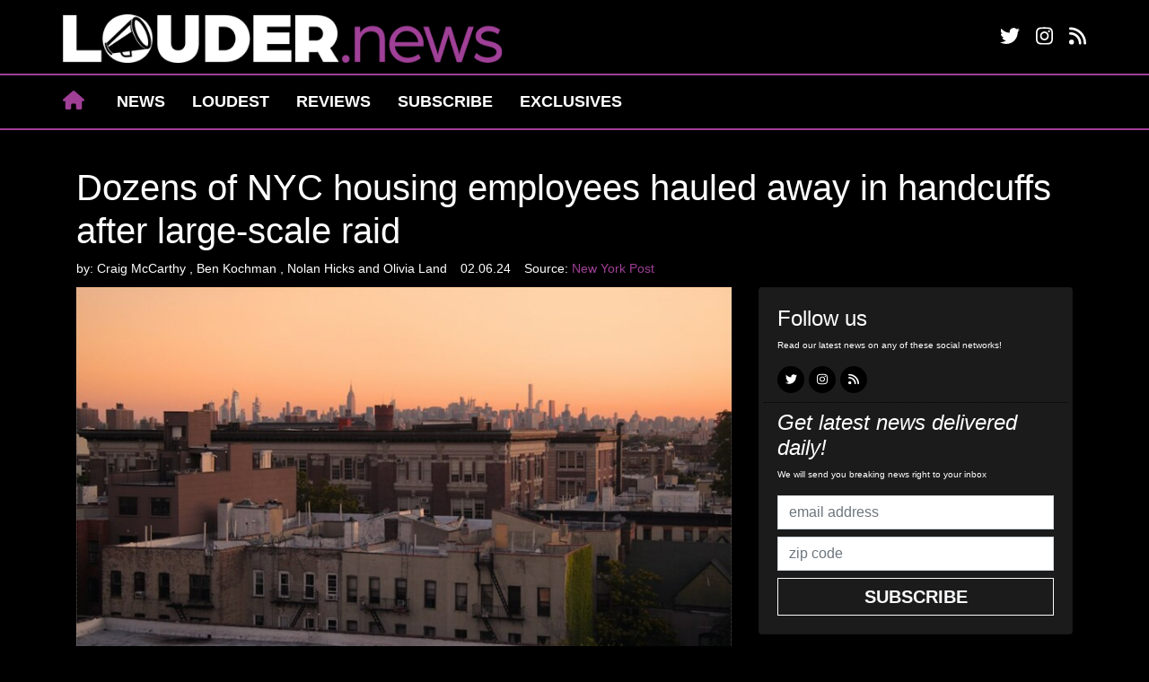

--- FILE ---
content_type: text/html; charset=utf-8
request_url: https://louder.news/articles/dozens-of-nyc-housing-employees-hauled-away-in-handcuffs-after-large-scale-raid
body_size: 8528
content:
<!doctype html>
<html lang="en">
  <head>
    	<!-- Google Tag Manager -->
<script>(function(w,d,s,l,i){w[l]=w[l]||[];w[l].push({'gtm.start':
new Date().getTime(),event:'gtm.js'});var f=d.getElementsByTagName(s)[0],
j=d.createElement(s),dl=l!='dataLayer'?'&l='+l:'';j.async=true;j.src=
'https://www.googletagmanager.com/gtm.js?id='+i+dl;f.parentNode.insertBefore(j,f);
})(window,document,'script','dataLayer','GTM-P36RZHWW');</script>
<!-- End Google Tag Manager -->
	<script type="application/ld+json">
   {
        "@context": "http://schema.org",
        "@type": "NewsArticle",
        "headline": "Dozens of NYC housing employees hauled away in handcuffs after large-scale raid",
        "datePublished": "2024-02-06T15:31-0500",
        "dateModified": "2024-02-06T15:31-0500",
        "author": "louder.news",
        "mainEntityOfPage": {
         "@type": "WebPage",
         "@id": "louder.news"
      },
        "publisher": {
    		"@type": "Organization",
    		"name": "louder.news",
            "logo": {
      			"@type": "ImageObject",
      			"url": "https://mr.cdn.ignitecdn.com/client_assets/louder_news/media/picture/63c9/6605/ac2e/190d/543e/9959/original_header_logo_loudernews.png?1674143237"
        	}
  		},
        "image": {
    		"@type": "ImageObject",
    		"url": "https://mr.cdn.ignitecdn.com/client_assets/louder_news/media/picture/65c2/6630/0f42/fd0b/4240/30eb/article_NYC_housing.jpeg?1707238960",
        
        
        
        	"width": 800,
        	"height": 450
             
        
            },
        "mainEntityOfPage": "More than 50 employees were expected to be arrested in connection to the probe."
      }
</script>

<meta charset="utf-8">
<meta name="viewport" content="width=device-width, initial-scale=1, shrink-to-fit=no">
<title>Dozens of NYC housing employees hauled away in handcuffs after large-scale raid | louder.news | louder.news</title>

<link rel="canonical" href="https://louder.news/articles/dozens-of-nyc-housing-employees-hauled-away-in-handcuffs-after-large-scale-raid" />
<meta name="Title" content="louder.news">

<meta name="author" content="StructureCMS">
<meta name="robots" content="all"/>
<meta name="revisit-after" content="14 days" />
<meta name="googlebot" content="index,follow" />

<meta name="title" content="Dozens of NYC housing employees hauled away in handcuffs after large-scale raid" />



    
   
  

  
  <meta property="og:author" content="Craig McCarthy , Ben Kochman , Nolan Hicks and Olivia Land"/>


  <meta property="og:type" content="article"/>
  <meta property="og:title" content="Dozens of NYC housing employees hauled away in handcuffs after large-scale raid"/>
  <meta property="og:site_name" content="louder.news"/>
  <meta property="og:url" content="https://louder.news/articles/dozens-of-nyc-housing-employees-hauled-away-in-handcuffs-after-large-scale-raid"/>


  
    <meta property="og:image:width" content="800" />
    <meta property="og:image:height" content="450" />
  




  

  
    <meta property="og:image" content="https://mr.cdn.ignitecdn.com/client_assets/louder_news/media/picture/65c2/6630/0f42/fd0b/4240/30eb/article_NYC_housing.jpeg?1707238960">
    <meta property="og:image:url" content="https://mr.cdn.ignitecdn.com/client_assets/louder_news/media/picture/65c2/6630/0f42/fd0b/4240/30eb/article_NYC_housing.jpeg?1707238960" />
     <meta property="og:image:secure_url" content="https://mr.cdn.ignitecdn.com/client_assets/louder_news/media/picture/65c2/6630/0f42/fd0b/4240/30eb/article_NYC_housing.jpeg?1707238960" />
    <meta name="twitter:image:src" content="https://mr.cdn.ignitecdn.com/client_assets/louder_news/media/picture/65c2/6630/0f42/fd0b/4240/30eb/article_NYC_housing.jpeg?1707238960">
  







  
    <meta property="og:description" content="More than 50 employees were expected to be arrested in connection to the probe...." />
     <meta name="twitter:description" content="More than 50 employees were expected to be arrested in connection to the probe...." />
      <meta name="description" content="More than 50 employees were expected to be arrested in connection to the probe."/>
   
  




  <meta name="keywords" content="" />


<meta name="author" content="louder.news" /> 


<meta name="twitter:card" content="summary_large_image" />
<meta name="twitter:site" content="" />
<meta name="twitter:title" content="louder.news" />
<meta name="twitter:domain" content="louder.news" />

<link rel="apple-touch-icon" sizes="180x180" href="https://mr.cdn.ignitecdn.com/client_assets/louder_news/media/themes/img/apple-touch-icon.png">
<link rel="icon" type="image/png" sizes="32x32" href="https://mr.cdn.ignitecdn.com/client_assets/louder_news/media/themes/img/favicon-32x32.png">
<link rel="icon" type="image/png" sizes="16x16" href="https://mr.cdn.ignitecdn.com/client_assets/louder_news/media/themes/img/favicon-16x16.png">
<link rel="manifest" href="https://mr.cdn.ignitecdn.com/client_assets/louder_news/media/themes/img/site.webmanifest">
<link rel="mask-icon" href="https://mr.cdn.ignitecdn.com/client_assets/louder_news/media/themes/img/safari-pinned-tab.svg" color="#5bbad5">
<link rel="shortcut icon" href="https://mr.cdn.ignitecdn.com/client_assets/louder_news/media/themes/img/favicon.ico">
<meta name="msapplication-TileColor" content="#ffffff">
<meta name="msapplication-config" content="https://mr.cdn.ignitecdn.com/client_assets/louder_news/media/themes/img/browserconfig.xml">
<meta name="theme-color" content="#ffffff">

    <!-- CSS only -->
<link rel="stylesheet" href="https://cdn.jsdelivr.net/npm/bootstrap@4.6.0/dist/css/bootstrap.min.css" integrity="sha384-B0vP5xmATw1+K9KRQjQERJvTumQW0nPEzvF6L/Z6nronJ3oUOFUFpCjEUQouq2+l" crossorigin="anonymous">

<!-- JS, Popper.js, and jQuery -->
<script src="https://code.jquery.com/jquery-3.5.1.min.js"></script>
<script src="https://cdn.jsdelivr.net/npm/popper.js@1.16.1/dist/umd/popper.min.js" integrity="sha384-9/reFTGAW83EW2RDu2S0VKaIzap3H66lZH81PoYlFhbGU+6BZp6G7niu735Sk7lN" crossorigin="anonymous"></script>
<script src="https://cdn.jsdelivr.net/npm/bootstrap@4.6.0/dist/js/bootstrap.min.js" integrity="sha384-+YQ4JLhjyBLPDQt//I+STsc9iw4uQqACwlvpslubQzn4u2UU2UFM80nGisd026JF" crossorigin="anonymous"></script>


<!-- BEGIN SHAREAHOLIC CODE -->
<link rel="preload" href="https://cdn.shareaholic.net/assets/pub/shareaholic.js" as="script" />
<meta name="shareaholic:site_id" content="ca974ff583f8f3ed177a3657dabf0103" />
<script data-cfasync="false" async src="https://cdn.shareaholic.net/assets/pub/shareaholic.js"></script>
<!-- END SHAREAHOLIC CODE -->


<script type="text/javascript">
  window._taboola = window._taboola || [];
  _taboola.push({article:'auto'});
  !function (e, f, u, i) {
    if (!document.getElementById(i)){
      e.async = 1;
      e.src = u;
      e.id = i;
      f.parentNode.insertBefore(e, f);
    }
  }(document.createElement('script'),
  document.getElementsByTagName('script')[0],
  '//cdn.taboola.com/libtrc/marketrithmnew-network/loader.js',
  'tb_loader_script');
  if(window.performance && typeof window.performance.mark == 'function')
    {window.performance.mark('tbl_ic');}
</script>
    <!-- Custom Site Fonts-->

  


<!-- /Custom Site Fonts-->
<script src="https://kit.fontawesome.com/5b996d5c1d.js" crossorigin="anonymous"></script>


<!-- CSS Plug-ins/Modules-->


<!-- /CSS Plug-ins/Modules-->

<link rel="stylesheet" href="//louder.news/css/custom.css">
<link rel="stylesheet" media="print" href="//louder.news/css/print.css" />

	
  </head>
   <body class="d-flex flex-column vh-100">
    <!-- Google Tag Manager (noscript) -->
<noscript><iframe src="https://www.googletagmanager.com/ns.html?id=GTM-P36RZHWW"
height="0" width="0" style="display:none;visibility:hidden"></iframe></noscript>
<!-- End Google Tag Manager (noscript) -->
    <header><nav class="navbar navbar-expand fixed-top bg-navbar">
  <div class="container">
    <a class="navbar-brand" href="/">louder.news</a>
    
    <button class="navbar-toggler btn-primary" type="button" data-toggle="collapse" data-target="#navbarNav" aria-controls="navbarNavDropdown" aria-expanded="false" aria-label="Toggle navigation">
      <i class="fas fa-bars text-white"></i>
    </button>
    
    <div class="collapse navbar-collapse" id="navbarNav">
      <div class="networks">
  
    
    <a href="https://x.com/louderai" class="network net-tw" target="_blank" title="Twitter"><i class="fa fa-twitter"></i></a>
    
    
    
    <a href="https://www.instagram.com/louder.ai/" class="network net-ig" target="_blank" title="Instagram"><i class="fa fa-instagram"></i></a>
    
    
    
    
    
    
     <a href="/index.rss" class="network net-ig" target="_blank" title="RSS"><i class="fas fa-rss"></i></a>
  
</div>

    </div>
  </div>
</nav>



<nav class="navbar navbar-expand-md fixed-top bg-navbar below-main-nav">
  <div class="container pl-0">
    
    <button class="navbar-toggler offcanvas-trigger d-md-none d-inline-block ml-auto" type="button" data-toggle="offcanvas" data-target="#navbarNav2" aria-controls="navbarNavDropdown" aria-expanded="false" aria-label="Toggle navigation">
      <div class="three">
        <div class="hamburger" id="hamburger-6">
          <span class="line"></span>
          <span class="line"></span>
          <span class="line"></span>
        </div>
      </div>
   </button>
    
    
    <div class="navbar-collapse offcanvas-collapse bg-glass" id="navbarNav2">
      <div class="off-content">
                    <div class="positioner">
                      <img src="https://mr.cdn.ignitecdn.com/client_assets/louder_news/media/picture/63c9/6605/ac2e/190d/543e/9959/original_header_logo_loudernews.png?1674143237" class="img-fluid slide-nav-logo" alt="Nav logo">
       <ul class='menu-list nav navbar-nav ml-auto menu-list-main'><li class='menu-item-01752 first is_active nav-item' style=''><a href='/index' class='home-link nav-link text-primary'  ><i class='fas fa-home '></i>&nbsp;</a></li><li class='menu-item-01753  is_active nav-item' style=''><a href='/articles' class='news-link nav-link '  >News</a></li><li class='menu-item-01768  dropdown is_active nav-item' style=''><a href='/index#home-loudest-section' class='dropdown-toggle loudest-link nav-link '  ><b class='caret'></b> Loudest </a><ul class='children_of_menu-item-01768 menu children dropdown-menu'><li class='menu-item-01782 first last is_active nav-item' style=''><a href='/loudest-news' class='view-all-link nav-link '  >View All</a></li></ul>  </li><li class='menu-item-01756  dropdown is_active nav-item' style=''><a href='/index#home-reviews-section' class='dropdown-toggle reviews-link nav-link '  ><b class='caret'></b> Reviews </a><ul class='children_of_menu-item-01756 menu children dropdown-menu'><li class='menu-item-01784 first last is_active nav-item' style=''><a href='https://www.louder.ai/' class='view-all-link nav-link ' target='_blank' >View All</a></li></ul>  </li><li class='menu-item-01755  is_active nav-item' style=''><a href='/landing-pages/subscribe' class='subscribe-link nav-link '  >Subscribe</a></li><li class='menu-item-00253 last is_active nav-item' style=''><a href='/exclusives' class='exclusives-link nav-link '  >Exclusives</a></li></ul>
                      <div class="networks">
  
    
    <a href="https://x.com/louderai" class="network net-tw" target="_blank" title="Twitter"><i class="fa fa-twitter"></i></a>
    
    
    
    <a href="https://www.instagram.com/louder.ai/" class="network net-ig" target="_blank" title="Instagram"><i class="fa fa-instagram"></i></a>
    
    
    
    
    
    
     <a href="/index.rss" class="network net-ig" target="_blank" title="RSS"><i class="fas fa-rss"></i></a>
  
</div>

                      </div>
                    </div>
    </div>
    
    
    <div class="collapse navbar-collapse" id="navbarNav2">
       <ul class='menu-list nav navbar-nav mr-auto menu-list-main'><li class='menu-item-01752 first is_active nav-item' style=''><a href='/index' class='home-link nav-link text-primary'  ><i class='fas fa-home '></i>&nbsp;</a></li><li class='menu-item-01753  is_active nav-item' style=''><a href='/articles' class='news-link nav-link '  >News</a></li><li class='menu-item-01768  dropdown is_active nav-item' style=''><a href='/index#home-loudest-section' class='dropdown-toggle loudest-link nav-link '  ><b class='caret'></b> Loudest </a><ul class='children_of_menu-item-01768 menu children dropdown-menu'><li class='menu-item-01782 first last is_active nav-item' style=''><a href='/loudest-news' class='view-all-link nav-link '  >View All</a></li></ul>  </li><li class='menu-item-01756  dropdown is_active nav-item' style=''><a href='/index#home-reviews-section' class='dropdown-toggle reviews-link nav-link '  ><b class='caret'></b> Reviews </a><ul class='children_of_menu-item-01756 menu children dropdown-menu'><li class='menu-item-01784 first last is_active nav-item' style=''><a href='https://www.louder.ai/' class='view-all-link nav-link ' target='_blank' >View All</a></li></ul>  </li><li class='menu-item-01755  is_active nav-item' style=''><a href='/landing-pages/subscribe' class='subscribe-link nav-link '  >Subscribe</a></li><li class='menu-item-00253 last is_active nav-item' style=''><a href='/exclusives' class='exclusives-link nav-link '  >Exclusives</a></li></ul>
    </div>
  </div>
</nav></header>
    
    <section class="first article flex-grow-1" itemscope itemtype="http://schema.org/Article">
  
  

  


  <div class="container">
    <span itemprop="url" style="display:none;">http://louder.news/articles/dozens-of-nyc-housing-employees-hauled-away-in-handcuffs-after-large-scale-raid</span>
    
    
      <div class="row">
        <div class="col-sm-12">
           
            <h1 class="ruled" itemprop="headline">
              <span>Dozens of NYC housing employees hauled away in handcuffs after large-scale raid</span>
            </h1>
        </div>
      </div>
    
    <div class="row">
      <div class="col-sm-12">
        <div class="meta index-ok">
    <ul>
      
      
        <li class="postin">by: <span itemprop="author" itemscope itemtype="http://schema.org/Person"><span itemprop="name">
          Craig McCarthy , Ben Kochman , Nolan Hicks and Olivia Land
          </span></span> </li>
      
      <li class="date" itemprop="datePublished" >
        
          02.06.24
        
        
        
      </li>
      <li class="user" itemprop="publisher" itemscope itemtype="http://schema.org/Organization">Source: <a class="article-source" href="https://nypost.com/2024/02/06/metro/dozens-of-city-housing-employees-arrested-sources/"><span itemprop="name">
        
        
          New York Post
        
        </span> </a> 
        
        <span class="d-none" itemprop="logo" itemscope itemtype="https://schema.org/ImageObject">
               <img itemprop="url" src="https://mr.cdn.ignitecdn.com/client_assets/louder_news/media/picture/63c9/6605/ac2e/190d/543e/9959/original_header_logo_loudernews.png?1674143237" alt="">
              <meta itemprop="width" content="">
              <meta itemprop="height" content="">
        </span> 
      
      </li>
      <li class="d-none" itemprop="dateModified">02/06/2024</li>
    </ul>
  </div>
      </div>
    </div>
    <div class="row pb-4">
      <div class="col-sm-8">
        
        
                
        <div class="item-articles">
          
          <!-- If no Image use logo for structured-content-->
                         
                        <!-- /end_If no Image use logo for structured-content-->
          
          
          
          
          
          <div class="index-ok">
            
              
                 
                            <!-- If only Image use Image for structured-content-->
                              <div class="featured-image img-frame img-preview content-img mb-3" itemprop="image" itemscope itemtype="https://schema.org/ImageObject"> 
                                
                                <img src="https://mr.cdn.ignitecdn.com/client_assets/louder_news/media/picture/65c2/6630/0f42/fd0b/4240/30eb/article_NYC_housing.jpeg?1707238960" class="scale" alt="Dozens of NYC housing employees hauled away in handcuffs after large-scale raid"  itemprop="image" />
                                <meta itemprop="url" content="https://mr.cdn.ignitecdn.com/client_assets/louder_news/media/picture/65c2/6630/0f42/fd0b/4240/30eb/article_NYC_housing.jpeg?1707238960">
    							<meta itemprop="width" content="800">
    							<meta itemprop="height" content="450">
                                
                                <div class="image-att-style p-2">
                                  <div class="attribution small">
  <div class="inner">
<a href="https://unsplash.com/@josharmstrong?utm_source=Structure+CMS+Application&utm_medium=referral&utm_campaign=api-credit">Rooftop Skyline Sunrise View, Brooklyn, New York City</a> by Joshua Armstrong is licensed under <a href="https://unsplash.com/license">Unsplash unsplash.com</a>
    </div>
</div>
                                </div>
                              </div>
                               <!--/end If only Image use Image for structured-content-->
                          
              
            
            <div class="row">
      <div class="col text-center">
        
    
      <div class="advertisment pb-4">
    
      <div id="ld-9992-3505"></div><script>(function(w,d,s,i){w.ldAdInit=w.ldAdInit||[];w.ldAdInit.push({slot:16842011756143462,size:[0, 0],id:"ld-9992-3505"});if(!d.getElementById(i)){var j=d.createElement(s),p=d.getElementsByTagName(s)[0];j.async=true;j.src="//cdn2.decide.dev/_js/ajs.js";j.id=i;p.parentNode.insertBefore(j,p);}})(window,document,"script","ld-ajs");</script>
    
    
        </div>
      
      
  
      </div>
    </div>
            <div itemprop="articleBody" class="content-body content">
             
                More than 60 current and former&nbsp;NYCHA workers have been busted in a bribe-and-extortion scheme that authorities say involves the largest number of federal bribery charges in a single day in Department of Justice history.&nbsp;&nbsp;<br />
<br />
The suspects — accused of&nbsp;accepting cash payments from contractors in exchange for&nbsp;lucrative&nbsp;New York City Housing Authority contracts —&nbsp;were hauled off in handcuffs in a widespread raid Tuesday morning,&nbsp;according to&nbsp;the Southern District of New York.<br />
<br />
The charges may be linked to “micro-purchase” projects, or contracts for smaller repairs and other construction at city housing developments, sources told The Post.
             
            </div>
           <!-- 
              <div class="source-credit"> Source: <a target="_blank" href="https://nypost.com/2024/02/06/metro/dozens-of-city-housing-employees-arrested-sources/">
                
                
                  New York Post
                
                </a> </div>
            -->
          </div>
        </div>
        <div class="row">
      <div class="col text-center mt-4">
        
    
      <div class="advertisment pb-4">
    
      <div id="taboola-below-article-thumbnails"></div>
<script type="text/javascript">
  window._taboola = window._taboola || [];
  _taboola.push({
    mode: 'alternating-thumbnails-a',
    container: 'taboola-below-article-thumbnails',
    placement: 'Below Article Thumbnails',
    target_type: 'mix'
  });
</script>

    
    
        </div>
      
      
  
      </div>
    </div>
         <div class="row">
      <div class="col text-center mt-4">
        
    
      <div class="advertisment pb-4">
    
      <!-- LouderNews_300x250_AP_Mid -->
<div style="width:300px;height:250px;">
<script id="nrp-806" type="text/javascript">
(function (node) {
  var nrp = document.createElement("script");
  nrp.type = "text/javascript";
  nrp.async = true;
  nrp.src = "//a.ads.rmbl.ws/warp/806?r=" + Math.floor(Math.random() * 99999);
  node.appendChild(nrp);
})(document.getElementsByTagName("script")[document.getElementsByTagName("script").length - 1].parentNode);
</script>
</div>

    
    
        </div>
      
      
  
      </div>
    </div>
        <div class="comments" id="comments">
          <div class="item-comments">
            
          </div>
        </div>
        <div class="attribution small">
  <div class="inner">
<a href="https://unsplash.com/@josharmstrong?utm_source=Structure+CMS+Application&utm_medium=referral&utm_campaign=api-credit">Rooftop Skyline Sunrise View, Brooklyn, New York City</a> by Joshua Armstrong is licensed under <a href="https://unsplash.com/license">Unsplash unsplash.com</a>
    </div>
</div>
      </div>
      <div class="col-sm-4">
        <div class="sticky-2">
        <div class="row">
                <div class="col text-center ">
                    
    
  

                </div>
            </div>
  
       <div class="card bg-dark mb-3">
          <div class="card-body">
            <div class="row follow-us">
              <div class="col">
                <h4 class="text-accent">Follow us</h4>
                <p>Read our latest news on any of these social networks!</p>
                <div class="card-networks">
            
              <div class="networks">
  
    
    <a href="https://x.com/louderai" class="network net-tw" target="_blank" title="Twitter"><i class="fa fa-twitter"></i></a>
    
    
    
    <a href="https://www.instagram.com/louder.ai/" class="network net-ig" target="_blank" title="Instagram"><i class="fa fa-instagram"></i></a>
    
    
    
    
    
    
     <a href="/index.rss" class="network net-ig" target="_blank" title="RSS"><i class="fas fa-rss"></i></a>
  
</div>

   
          </div>
              </div>
            </div>
            <div class="row">
              <div class="col"> <em>
                <h4 class="text-accent mt-2">Get latest news delivered daily!</h4>
                </em>
                <p>We will send you breaking news right to your inbox</p>
                
                     <form id="newsletter-form" class="validate" action="/forms/5eea43d8a44f32367f28b687/submissions/new" method="post" >
        <input type="hidden" value="✓" name="utf8">
        <input type="hidden" value="JBhrfYJIMK+3/oU/pk7AD1YA6D30E7XgThmeE8hfjq0=" name="authenticity_token">
        <input type="hidden" value="louder.news/articles/dozens-of-nyc-housing-employees-hauled-away-in-handcuffs-after-large-scale-raid" name="payload[submission_url">
      
      <input name="payload[utm_source]" type="hidden" value="" id="utm_source">
     <input name="payload[utm_campaign]" type="hidden" value="" id="utm_campaign">
     <input name="payload[utm_medium]" type="hidden" value="" id="utm_medium">
     <input name="payload[utm_term]" type="hidden" value="" id="utm_term">
    <input name="payload[utm_content]" type="hidden" value="" id="utm_content">
      
      <input name="payload[client_ip]" type="hidden" value="" id="client_ip">
      
      
      <input id="spamtrap" name="spamtrap" type="hidden">
        <div class="form-inner">
            <div class="row">
                <div class="col">
                    <input type="email" placeholder="email address" class="required form-control email rounded-0 mb-2" name="payload[email]" value="" aria-required="true">
                </div>
              </div>
              <div class="row">
                <div class="col">
                    <input type="text" placeholder="zip code" class="required form-control rounded-0 mb-2" name="payload[zipcode]" value="" aria-required="true">
                </div>
                </div>
                <div class="row">
                <div class="col">
                    <button class="btn btn-lg btn-block rounded-0 text-uppercase home-newsletter-submit btn-outline-light">
                        Subscribe
                    </button>
                </div>
            </div>
        </div>
    </form>
<script>
  $("#spamtrap").val("SpamProof");
</script>

<script>
$.getJSON("https://api.ipify.org?format=json", function(data) { 
  		$('#client_ip').val(data.ip);
        }) 
</script>
                
              </div>
            </div>
                 
          </div>
        </div>
  
  <div class="row">
                  <div class="col text-center ">
                      
    
  

                  </div>
              </div>
        
        <!--START NEWS RAIL-->
        <div id="news-rail">
          <h4 class="">Recent Articles</h4>
          
            
              <div class="item-article-md mb-3">
                <div class="item news-article-block ">
        <a href="/articles/karoline-leavitt-reveals-the-thinking-behind-trumps-call-to-cancel-elections"  style="background-image:url(https://mr.cdn.ignitecdn.com/client_assets/louder_news/media/picture/696a/37b2/2d58/4431/cea5/667d/article_Karoline_L.jpg?1768568755); background-position: center;" class="p-top p-left d-block cover"><img src="https://mr.cdn.ignitecdn.com/client_assets/freepressers_com/media/themes/images/spacer-5x3.gif?1558050126" alt="image" class="scale"/ ></a>
        <div class="item-information pl-2 pr-2 pb-2">
            <a href="/articles/karoline-leavitt-reveals-the-thinking-behind-trumps-call-to-cancel-elections" class="article-title text-white text-shadow">
          
          
            Karoline Leavitt reveals the thinking behind Trump's call to cancel elections
          
          </a>
           
        </div>
          
  
    </div>

              </div>
            
              <div class="item-article-md mb-3">
                <div class="item news-article-block ">
        <a href="/articles/reports-u-s-completes-first-500-million-venezuelan-oil-sale"  style="background-image:url(https://mr.cdn.ignitecdn.com/client_assets/louder_news/media/picture/696a/3699/98e1/5c13/06bd/4517/article_oil_refinery0.jpeg?1768568475); background-position: center;" class="p-top p-left d-block cover"><img src="https://mr.cdn.ignitecdn.com/client_assets/freepressers_com/media/themes/images/spacer-5x3.gif?1558050126" alt="image" class="scale"/ ></a>
        <div class="item-information pl-2 pr-2 pb-2">
            <a href="/articles/reports-u-s-completes-first-500-million-venezuelan-oil-sale" class="article-title text-white text-shadow">
          
          
            Reports: U.S. Completes First $500 Million Venezuelan Oil Sale
          
          </a>
           
        </div>
          
  
    </div>

              </div>
            
              <div class="item-article-md mb-3">
                <div class="item news-article-block ">
        <a href="/articles/number-of-house-democrats-backing-noem-impeachment-tops-60"  style="background-image:url(https://mr.cdn.ignitecdn.com/client_assets/louder_news/media/picture/6968/e0e0/d061/dcdd/85d8/404b/article_Kristi_Noem_%283%29.jpg?1768480994); background-position: center;" class="p-top p-left d-block cover"><img src="https://mr.cdn.ignitecdn.com/client_assets/freepressers_com/media/themes/images/spacer-5x3.gif?1558050126" alt="image" class="scale"/ ></a>
        <div class="item-information pl-2 pr-2 pb-2">
            <a href="/articles/number-of-house-democrats-backing-noem-impeachment-tops-60" class="article-title text-white text-shadow">
          
          
            Number of House Democrats backing Noem impeachment tops 60
          
          </a>
           
        </div>
          
  
    </div>

              </div>
            
              <div class="item-article-md mb-3">
                <div class="item news-article-block ">
        <a href="/articles/federal-court-clears-californias-new-house-map-boosting-democrats-ahead-of-2026-midterms"  style="background-image:url(https://mr.cdn.ignitecdn.com/client_assets/louder_news/media/picture/6968/dfa0/c275/5295/f6ee/d70d/article_Governor_Gavin_Newsom.jpg?1768480673); background-position: center;" class="p-top p-left d-block cover"><img src="https://mr.cdn.ignitecdn.com/client_assets/freepressers_com/media/themes/images/spacer-5x3.gif?1558050126" alt="image" class="scale"/ ></a>
        <div class="item-information pl-2 pr-2 pb-2">
            <a href="/articles/federal-court-clears-californias-new-house-map-boosting-democrats-ahead-of-2026-midterms" class="article-title text-white text-shadow">
          
          
            Federal court clears California’s new House map boosting Democrats ahead of 2026 midterms
          
          </a>
           
        </div>
          
  
    </div>

              </div>
            
          
        </div>
        <div class="row">
                  <div class="col text-center ">
                      
    
  

                  </div>
              </div>
      </div>
      </div>
    </div>
    
    
  </div>
  
</section>

    
    <!--Call Psycode footer-v1, footer-v2, footer-v3 -->
<footer class="bg-footer py-5 position-relative">
    <div class="container">
      <div class="row mb-4">
        <div class="col-md"></div>
        <div class="col-md-6">
          
            
              <img src="https://mr.cdn.ignitecdn.com/client_assets/louder_news/media/picture/63c9/6605/ac2e/190d/543e/9959/original_header_logo_loudernews.png?1674143237" class="img-fluid mb-1" alt="image">
              
            
          
          <div class="footer-nav">
             <ul class='menu-list nav navbar-nav menu-list-footer'><li class='menu-item-01757 first is_active nav-item' style=''><a href='/articles' class='news-link nav-link '  >News</a></li><li class='menu-item-01769  is_active nav-item' style=''><a href='/index#home-loudest-section' class='loudest-link nav-link '  >Loudest</a></li><li class='menu-item-01759  is_active nav-item' style=''><a href='https://www.louder.ai/' class='reviews-link nav-link ' target='_blank' >Reviews</a></li><li class='menu-item-01760 last is_active nav-item' style=''><a href='/landing-pages/subscribe' class='subscribe-link nav-link '  >Subscribe</a></li></ul>
          </div>
        </div>
        
        <div class="col-md"></div>
      </div>
    </div>
  </footer>

<div class="bg-subfoot pt-3 pb-5 pb-sm-3 text-caps text-bold position-relative">
  <div class="container">
    <div class="row">
      <div class="col align-self-center text-uppercase accent text-center  pb-3 pb-sm-0">
        &copy; 2026 louder.news, <a href="/privacy-compliance">Privacy Policy</a>
      </div>
      
    </div>
  </div>
</div>


<a href="javascript:" id="return-to-top"><i class="fas fa-chevron-up"></i></a>
    


<!--VENDORS & PLUGS-->
<script src="https://cdnjs.cloudflare.com/ajax/libs/jquery-validate/1.20.0/jquery.validate.min.js" integrity="sha512-WMEKGZ7L5LWgaPeJtw9MBM4i5w5OSBlSjTjCtSnvFJGSVD26gE5+Td12qN5pvWXhuWaWcVwF++F7aqu9cvqP0A==" crossorigin="anonymous" referrerpolicy="no-referrer"></script>

<script src="https://cdn.jsdelivr.net/npm/jquery.cookie@1.4.1/jquery.cookie.min.js"></script>

<!--Site Invocation and Custom Javascript-->
<script src="//louder.news/js/custom.js"></script>

<!--taboola flush code-->
<script type="text/javascript">
  window._taboola = window._taboola || [];
  _taboola.push({flush: true});
</script>
    
  </body>
</html>

--- FILE ---
content_type: text/css; charset=utf-8
request_url: https://louder.news/css/custom.css
body_size: 22206
content:
/* Custom Dynamic CSS */

/* Dynamic Color Settings */
  
  :root {
    --primary: #9f3f96;
    --secondary: #6c747d;
    --success: #28a745;
    --danger: #bd1222;
    --warning: #f4ac00;
    --info: #17a0b8;
    --dark: #1b1b1b;
    --light: #e9eaeb;
    
    --default_body_bg: #000000;
    --default_body: #ffffff;
    --default_link: #9f3f96;
    --default_link_hover: #008fff;
    
    --header_bg: #000000;
    --header: #ffffff;
    --header_link: #ffffff;
    --header_link_hover: #9f3f96;
    
    --footer_bg: #000000;
    --footer: #ffffff;
    --footer_link: #c4dcff;
    --footer_link_hover: #9f3f96;
    
    --default_nav: #ffffff;
    --default_nav_bg: #000000;
    --default_nav_link: #ffffff;
    --default_nav_link_bg: ;
    --default_nav_link_hover: #9f3f96;
    --default_nav_link_hover_bg: ;
    
    --prehead_bg: #646464;
    --prehead: #ffffff;
    --prehead_link: #c4dcff;
    --prehead_link_hover: #008fff;

    --sub_footer_bg: #ffffff;
    --sub_footer: #444444;
    --sub_footer_link: #000000;
	--sub_footer_link_hover: #0000ff;
	}


body{color: var(--default_body);background-color: var(--default_body_bg)}
a{color: var(--default_link);}
a:hover{color: var(--default_link_hover);}
header{color: var(--header);background-color: var(--header_bg);}
header a{color: var(--header_link);}
header a:hover{color: var(--header_link_hover);}
footer{color: var(--header);background-color: var(--footer_bg);}
footer a{color: var(--footer_link);}
footer a:hover{color: var(--footer_link_hover) !important;}
.bg-prehead{color: var(--prehead);background-color: var(--prehead_bg);}
.bg-prehead a{color: var(--prehead_link);}
.bg-subfoot{color: var(--sub_footer);background-color: var(--sub_footer_bg);}
.bg-subfoot a{color: var(--sub_footer_link);}
.bg-navbar{color: var(--default_nav);background-color: var(--default_nav_bg);}

.navbar-nav .nav-link{color: var(--default_nav_link);background-color: var(--default_nav_link_bg);}
.navbar-nav .nav-link:hover{color: var(--default_nav_link_hover);background-color: var(--default_nav_link_hover_bg);}
.text-black{color:#000000;}
.bg-black{background-color: #000000;}
.btn-black{background-color: #000000;border-color:#000000}
.btn-black:hover{background-color: #333;}

.text-primary{color: var(--primary)!important;}
.bg-primary{background-color: var(--primary)!important;}
.btn-primary{background-color: var(--primary)!important;border-color: var(--primary);}

.text-secondary{color: var(--secondary)!important;}
.bg-secondary{background-color: var(--secondary)!important;}
.btn-secondary{background-color: var(--secondary)!important;border-color: var(--secondary);}

.text-success{color: var(--success);}
.bg-success{background-color: var(--success)!important;}
.btn-success{background-color: var(--success)!important;border-color: var(--success);}

.text-danger{color: var(--danger)!important;}
.bg-danger{background-color: var(--danger)!important;}
.btn-danger{background-color: var(--danger)!important;border-color: var(--danger);}

.text-warning{color: var(--warning);}
.bg-warning{background-color: var(--warning)!important;}
.btn-warning{background-color: var(--warning)!important;border-color: var(--warning);}

.text-info{color: var(--info);}
.bg-info{background-color: var(--info)!important;}
.btn-info{background-color: var(--info)!important;border-color: var(--info);}

.text-dark{color: var(--dark)!important;}
.bg-dark{background-color: var(--dark)!important;}
.btn-dark{background-color: var(--dark)!important;border-color: var(--dark);}

.text-light{color: var(--light)!important;}
.bg-light{background-color: var(--light)!important;}
.btn-light{background-color: var(--light)!important;border-color: var(--light);}

.btn-primary:hover, 
.btn-secondary:hover, 
.btn-success:hover,
.btn-danger:hover,
.btn-warning:hover,
.btn-info:hover,
.btn-dark:hover,
.btn-light:hover{
	background: linear-gradient(rgba(0, 0, 0, 0.25), rgba(0, 0, 0, 0.25));
}
/* End Dynamic Color Settings */

/* Font Settings */

body{
  
  font-size: 18px
}
h1, h2, h3, h4, h5, h6{
  
  
}
.text-accent{
  
}
.text-script{
  
}
.navbar-nav .nav-link{
  
  
}

/* End Font Settings */

html {
  scroll-behavior: smooth;
}
.scale {
  width: 100%;
  height: auto;
}
  section.first.article {
        padding-top: 185px;
    padding-bottom: 40px;
}
img {
  max-width: 100% !important;
  height: auto;
}
.scale-embed {
  height: 0;
  margin-bottom: 20px;
  overflow: hidden;
  padding-bottom: 56.25%;
  padding-top: 30px;
  position: relative;
}
.scale-embed iframe, .scale-embed object, .scale-embed embed {
  height: 100%;
  left: 0;
  position: absolute;
  top: 0;
  width: 100%;
}
.entry-content img, .entry-content iframe, .entry-content object, .entry-content embed {
  max-width: 100%;
}
.video-embed {
  height: 0;
  margin-bottom: 20px;
  overflow: hidden;
  padding-bottom: 56.25%;
  padding-top: 30px;
  position: relative;
}
.video-embed iframe, .video-embed object, .video-embed embed {
  height: 100%;
  left: 0;
  position: absolute;
  top: 0;
  width: 100%;
}
.entry-content img, .entry-content iframe, .entry-content object, .entry-content embed {
  max-width: 100%;
}
.meta ul {
  list-style: none;
  padding: 0;
  margin: 0 0 10px 0px;
  font-size: 14px;
}
.meta ul li {
  display: inline-block;
  margin: 0 11px 0px 0px;
}
/*PAGINATION*/

.pagination-controller {
  display: block;
  padding: 0 0 70px;
}
.pagination {
  border-radius: 5px;
  display: inline-block;
  margin: 0 auto;
  padding: 0;
  position: relative;
  z-index: 1000;
}
.pagination > li {
  -moz-border-bottom-colors: none;
  -moz-border-left-colors: none;
  -moz-border-right-colors: none;
  -moz-border-top-colors: none;
  background-color: #333333;
  border-color: #000 !important;
  border-image: none;
  border-style: solid;
  border-width: 1px 1px 1px 0;
  color: #ffffff;
  float: left;
  line-height: 38px;
  max-height: 40px;
  min-height: 40px;
  min-width: 50px;
  text-align: center;
  text-decoration: none;
}
.pagination li:last-child {
}
.pagination li a {
  background-color: #000000;
  border: medium none;
  color: #ffffff !important;
  display: block;
  text-align: center;
  width: 100%;
}
.pagination > li:hover {
}
.pagination li.previous a, .pagination li.next a {
  padding: 0 10px;
}
.pagination li a:hover, .pagination > li:hover a {
  background-color: #013c74 !important;
  color: #ffffff !important;
}
.pagination li.previous, .pagination li:first-child {
  border-bottom-left-radius: 5px;
  border-top-left-radius: 5px;
}
.pagination li.next, .pagination li:last-child {
  border-bottom-right-radius: 5px;
  border-top-right-radius: 5px;
}
.clear-all {
  display: block;
  width: 100%;
  clear: both;
  height: 10px;
}
a.dropdown-toggle > b.caret {
  display: none !important;
}
li.dropdown:hover ul.dropdown-menu {
  display: block;
}
.nav b.caret {
  display: none;
}

section.first {
       padding-top: 185px;
    padding-bottom: 40px;
}
  .contact-page {
    margin-top: 110px;
}

  footer a.nav-link:hover {
    color: #fff;
}
  .item-information {
    position: absolute;
    bottom: 0;
}

.item.news-article-block {
    position: relative;
}

a.article-title {
    font-weight: 600;
}

.text-shadow {
    text-shadow: 1px 1px 1px #000;
}

.item-information {
    background-color: rgba(0, 0, 0, .5);
    display: block;
    width: 100%;
    padding-top: 3px;
}
  h1.ruled span {
        color: #ffffff;
}
  .row.follow-us {
    border-bottom: 1px dotted #000000;
}

.card p {
    font-size: 10px;
}
  .card a.network {
    color: #fff;
    background-color: #000;
    border-radius: 50%;
    display: inline-block;
    width: 30px;
    height: 30px;
    line-height: 30px;
    text-align: center;
    margin: 0 0 10px 0;
    font-size: 13px;
}
  .card a.network {
    transition: all .2s ease-in-out;
}
  .utility-newsletter-button {
    background-color: #316531;
}
  .card a.network:hover {
    background-color: var(--primary);
    border-radius: 0;
    transform: scale(1.1);
}
  .sticky-2 {
    position: sticky;
    top: 160px;
}
  a.utility-link {
    color: #316531;
    text-decoration: none;
}

a.utility-link:hover {
    color: #224622;
}
  .bio-font-awesome {
    font-size: 20px;
    color: #ffffff;
}

.bio-font-awesome:hover {
    color: #429042;
}
  .underlay-rev {
    background: #ffffff;
    background: -moz-linear-gradient(left, #ffffff 3%, #ffffff 3%, #3b4a3d 41%, #090909 82%);
    background: -webkit-linear-gradient(left, #ffffff 3%,#ffffff 3%,#3b4a3d 41%,#090909 82%);
    background: linear-gradient(to right, #ffffff 3%,#ffffff 3%,#3b4a3d 41%,#090909 82%);
    filter: progid:DXImageTransform.Microsoft.gradient( startColorstr='#ffffff', endColorstr='#243b4c',GradientType=1 );
    border-bottom: 1px solid #9a9898;
    border-top: 1px solid #9a9898;
}
  .bio-hero-background {
    background-color: #ff000000 !important;
    color: #ffffff;
}
  section.bio-body {
    background-color: #ffffff;
}
  section.first.bio-hero {
    background-color: #b4b5b8 !important;
    padding: 90px 0 30px 0;
}
  .mask-right {
    -webkit-mask-image: linear-gradient(to right, transparent 0%, black 36%);
    mask-image: linear-gradient(to right, transparent 0%, black 36%);
}
  .bio-hero-background {
    padding-top: 0 !important;
}
.bg-fixed {
    position: fixed;
    top: 0;
    left: 0;
    width: 100%;
    height: 100vh;
}

.bg-cover {background-size: cover;    background-position: right;}

.live-area {
    position: relative;
}
.bg-10-white {
    background-color: rgba(246, 246, 246, 0.5);
}
  
 .donation-form input[type=radio], .donation-form input[type=checkbox] {
    display: none;
}
  .donation-form input[type=radio] + label, .donation-form input[type=checkbox] + label {
    display: inline-block;
    margin: 0 1px 10px 1px;
    padding: 8px 12px;
    font-size: 16px;
    line-height: 20px;
    color: #ffffff;
    text-align: center;
    vertical-align: middle;
    cursor: pointer;
    -webkit-border-radius: 0px;
    -moz-border-radius: 0px;
    border-radius: 0px;
    width: 100%;
    border: 1px solid #d1d1d1;
    background-color:#d1d1d1;
    transition: all 0.5s ease;
  }
  .donation-form input[type=radio] + label:hover, .donation-form input[type=checkbox] + label:hover {
  display: inline-block;
    margin: 0 1px 10px 1px;
    padding: 8px 12px;
    font-size: 16px;
    line-height: 20px;
    color: #fff;
    text-align: center;
    vertical-align: middle;
    cursor: pointer;
    -webkit-border-radius: 0px;
    -moz-border-radius: 0px;
    border-radius: 0px;
    width: 100%;
    border: 1px solid #438843;
    background-color: #438843;
    text-shadow: none;
    transition: all 0.3s ease;
  }
  .utility-title {
    font-size: 30px;
}
  .donation-form input[type=radio]:checked + label, .donation-form input[type=checkbox]:checked + label {
    display: inline-block;
    margin: 0 1px 10px 1px;
    padding: 8px 12px;
    font-size: 16px;
    line-height: 20px;
    color: #fff;
    text-align: center;
    vertical-align: middle;
    cursor: pointer;
    -webkit-border-radius: 0px;
    -moz-border-radius: 0px;
    border-radius: 0px;
    width: 100%;
    border: 1px solid #316431;
    background-color: #316431;
    text-shadow: none;
    transition: all 0.5s ease;
}

  .text-small {
    font-size: medium;
}
  .text-accent {
}
  .text-script{
  }
  h4.text-script.text-accent {
}
  .cover {
    background-size: cover;
}
  .content-body li{
  	margin:0 0 20px 0;
  } 
 

.shareaholic-service-parler {
      background-color: #A51300 !important;
}
a.shareaholic-service-parler:before {
    content: "" !important;
    background-image: url(https://mr.cdn.ignitecdn.com/client_assets/templateclone/media/themes/img/parler.png?1621611693);
    display: inline-block;
    width: 25px;
    height: 25px;
    background-repeat: no-repeat;
    background-size: contain;
}
a.pminc {
   
}
a.structure {
   
}
  .parler-icon {
    width: 15px;
    vertical-align: unset;
}

.navbar-brand {
    display: block;
    text-indent: -5000px;
 	
      
        
          background-image: url(https://mr.cdn.ignitecdn.com/client_assets/louder_news/media/picture/63c9/6605/ac2e/190d/543e/9959/original_header_logo_loudernews.png?1674143237);
        
      
      
     
    background-repeat: no-repeat;
    overflow: hidden;
    width: 490px;
    height: 58px;
    background-size: contain;
    margin-top: 8px;
}

nav.navbar {
    border-bottom: 2px solid var(--primary);
}
.below-main-nav {
    margin-top: 84px;
}
header .networks {
    margin-left: auto;
    color: white;
    font-size: 22px;
}
header .networks a{
    margin-left: 12px; 
}
.menu-list-main {
    text-transform: uppercase;
    font-weight: 600;
    font-size: 18px;
}
a.home-link {
    font-size: 21px;
    padding-top: 4px;
        padding-left:0px !important;
}

header .nav-link {
    margin-right: 14px;
}

.card-author, .card-date {
    font-size: 12px !important;
}
.card-title {
    font-size: 2rem;
}
.hero-right-image {
    font-size: 33px;
    text-align: center;
    font-weight: 600;
  padding: 3px 0px 9px 0px;
}
.card-without-image {
    border-top: 2px solid var(--primary) !important;
    border: none;
}
.card-title-without-image {
    font-size: 23px;
}
.article-card-with-image-title {
    font-size: 21px;
}
.section-title {
    border-top: 2px solid var(--primary);
    border-bottom: 2px solid var(--primary);
    padding: 1px 0px 1px 0px;
}
.article-card-with-image-xl-description {
    font-size: 21px !important;
}
.topic-tag {
    position: absolute;
    top: 0px;
    left: 0px;
    background-color: var(--primary);
    padding: 4px 6px;
    font-weight: 600;
}
.article-card-md-description {
    font-size: 17px !important;
    font-weight: 200;
    line-height: 21px;
    margin-top: 6px;
}
.newsletter-bar .networks a {
    margin-right: 12px;
    color: white;
    font-size:22px;
}

section.newsletter-bar {
    border-top: 2px solid var(--primary);
    border-bottom: 2px solid var(--primary);
}
section.newsletter-bar input {
    height: 43px;
}

.home-newsletter-submit {
    padding: 5px;
    font-weight: 600;
}
.footer-nav ul {
    -ms-flex-preferred-size: auto;
    display: flex;
    flex-direction: row;
}

.menu-list-footer {
    justify-content: center;
    margin: 0 auto;
}
footer .nav-link {
    font-size: 30px;
    margin: 0px 14px;
    padding: 0;
}
label.error {
    background-color: #ff0000;
    color: #fff;
    padding: 0 10px;
    position: absolute;
    bottom: -5px;
}
input.error {
    border-color: #ff0000;
    background-color: #fffef2;
    margin-bottom: 30px !important;
}





/* nav toggle code start */
.off-content {
    margin: 0 auto;
    text-align: center;
}
img.img-fluid.slide-nav-logo {
    width: 240px;
    margin-bottom: 40px;
}
.navbar-toggler {
    z-index: 999;
}
.positioner {
    padding-top: 120px;
}
.positioner .networks {
    margin-top: 25px;
}
.row .three{
  padding: 80px 30px;
  -webkit-box-sizing: border-box;
  -moz-box-sizing: border-box;
  box-sizing: border-box;
  background-color: #2c3e50;
  color: #ecf0f1;
  text-align: center;
}

.hamburger .line{
  width: 40px;
  height: 4px;
  background-color: #ecf0f1;
  display: block;
  margin: 8px auto;
  -webkit-transition: all 0.3s ease-in-out;
  -o-transition: all 0.3s ease-in-out;
  transition: all 0.3s ease-in-out;
}

.hamburger:hover{
  cursor: pointer;
}
button.navbar-toggler {
    margin-top: -7px;
}
#hamburger-6.is-active{
  -webkit-transition: all 0.3s ease-in-out;
  -o-transition: all 0.3s ease-in-out;
  transition: all 0.3s ease-in-out;
  -webkit-transition-delay: 0.6s;
  -o-transition-delay: 0.6s;
  transition-delay: 0.6s;
  -webkit-transform: rotate(45deg);
  -ms-transform: rotate(45deg);
  -o-transform: rotate(45deg);
  transform: rotate(45deg);
}

#hamburger-6.is-active .line:nth-child(2){
  width: 0px;
}

#hamburger-6.is-active .line:nth-child(1),
#hamburger-6.is-active .line:nth-child(3){
  -webkit-transition-delay: 0.3s;
  -o-transition-delay: 0.3s;
  transition-delay: 0.3s;
}

#hamburger-6.is-active .line:nth-child(1){
  -webkit-transform: translateY(11px);
  -ms-transform: translateY(11px);
  -o-transform: translateY(11px);
  transform: translateY(11px);
}

#hamburger-6.is-active .line:nth-child(3){
  -webkit-transform: translateY(-13px) rotate(90deg);
  -ms-transform: translateY(-13px) rotate(90deg);
  -o-transform: translateY(-13px) rotate(90deg);
  transform: translateY(-13px) rotate(90deg);
}

@media (max-width: 10000px){
.offcanvas-collapse.open {
    visibility: visible;
    -webkit-transform: translateX(-100%);
    transform: translateX(-100%);
}
}
@media (max-width: 10000px){
.offcanvas-collapse {
    position: fixed;
    top: 0px;
    bottom: 0;
    left: 100%;
    width: 100%;
    padding-right: 1rem;
    padding-left: 1rem;
    overflow-y: auto;
    visibility: hidden;
    transition: visibility .3s ease-in-out, -webkit-transform .3s ease-in-out;
    transition: transform .3s ease-in-out, visibility .3s ease-in-out;
    transition: transform .3s ease-in-out, visibility .3s ease-in-out, -webkit-transform .3s ease-in-out;
    z-index: 9;
}
}
.bg-glass {
    background-color: rgb(0 0 0 / 85%) !important;
}


#return-to-top {
    position: fixed;
    bottom: 20px;
    right: 20px;
    background: #d8d8d8;
    width: 50px;
    height: 50px;
    display: block;
    text-decoration: none;
    -webkit-border-radius: 35px;
    -moz-border-radius: 35px;
    border-radius: 35px;
    display: none;
    -webkit-transition: all 0.3s linear;
    -moz-transition: all 0.3s ease;
    -ms-transition: all 0.3s ease;
    -o-transition: all 0.3s ease;
    transition: all 0.3s ease;
    animation-duration: .5s;
    box-shadow: 0px 5px 25px 0px rgb(187 187 187 / 45%);
}
#return-to-top svg {
    color: var(--primary);
    margin: 0;
    position: relative;
    left: 16px;
    top: 14px;
    font-size: 19px;
    -webkit-transition: all 0.3s ease;
    -moz-transition: all 0.3s ease;
    -ms-transition: all 0.3s ease;
    -o-transition: all 0.3s ease;
    transition: all 0.3s ease;
}

#home-loudest-section {
    display: block;
    position: relative;
    top: -160px;
    visibility: hidden;
}
#home-reviews-section {
    display: block;
    position: relative;
    top: -160px;
    visibility: hidden;
}

.subscribe-header {
    min-height: 350px;
    border-bottom-width: 15px;
    position: relative;
    z-index: 1;
    height: 130px;
    border-bottom: 7px solid var(--primary);
    padding: 35px 0;
    background-size: cover;
    margin-top: 145px;
}
.landing-two-col-left {
box-shadow: 5px 9px 14px rgb(160 62 150 / 39%);
}
.topic-tag a {
    color: #ffffff;
}
.home-ad-1 {
    margin-top: 180px;
}

@media only screen and (max-width: 767px) {
  .navbar-brand {
    width: 300px;
    height: 38px;
}
  .below-main-nav {
    margin-top: 64px;
}
 .home-ad-1 {
    margin-top: 150px;
}
}
@media only screen and (max-width: 560px) {
  .navbar-brand {
    width: 250px;
    height: 28px;
}
  header .networks a {
    margin-left: 7px;
}
  .below-main-nav {
    margin-top: 54px;
}
  button.navbar-toggler {
    margin-top: -11px;
    margin-bottom: -11px;
}
 .home-ad-1 {
    margin-top: 130px;
}
}
@media only screen and (max-width: 460px) {
  .navbar-brand {
    width: 210px;
    height: 28px;
}
 header .networks a {
    margin-left: 4px;
}
  header .networks {
    font-size: 18px;
}
}

.play-btn {
    font-size: 45px;
    display: inline-block;
    position: absolute;
    top: 50%;
    left: 50%;
    transform: translate(-50%, -50%);
}
.play-btn a {
    color: white;
}
.card {
    background-color: #fff0;
}
.article-card-hero-right {
    border-bottom: 2px solid var(--primary) !important;
    margin-bottom: 20px;
    padding-bottom: 10px;
}
.article-card-hero-right:nth-child(4) {border-bottom:none !important;}

a.review-modal-wrap:hover {
    text-decoration: none;
}
a.review-modal-wrap:hover .review-card {
    box-shadow: 5px 9px 14px rgb(160 62 150 / 39%);
}
a.text-primary:focus, a.text-primary:hover {
    color: #ffffff!important;
}

h2.text-xl {
    font-size: 3em;
    margin: 0;
}


h1 span.fade-up {
background: -moz-linear-gradient(left,  rgba(160,64,151,0) 0%, rgba(160,64,151,1) 97%, rgba(160,64,151,1) 100%); 
background: -webkit-linear-gradient(left,  rgba(160,64,151,0) 0%,rgba(160,64,151,1) 97%,rgba(160,64,151,1) 100%); 
background: linear-gradient(to right,  rgba(160,64,151,0) 0%,rgba(160,64,151,1) 97%,rgba(160,64,151,1) 100%); 
filter: progid:DXImageTransform.Microsoft.gradient( startColorstr='#00a04097', endColorstr='#a04097',GradientType=1 ); 

}
h1 span.fade-down{
background: -moz-linear-gradient(left,  rgba(160,64,151,1) 0%, rgba(160,64,151,1) 3%, rgba(160,64,151,0) 100%); 
background: -webkit-linear-gradient(left,  rgba(160,64,151,1) 0%,rgba(160,64,151,1) 3%,rgba(160,64,151,0) 100%); 
background: linear-gradient(to right,  rgba(160,64,151,1) 0%,rgba(160,64,151,1) 3%,rgba(160,64,151,0) 100%); 
filter: progid:DXImageTransform.Microsoft.gradient( startColorstr='#a04097', endColorstr='#00a04097',GradientType=1 ); 

}

.testimonial-persons-name {
    font-size: 20px;
}
.testimonial-persons-title {
    font-size: 14px;
}


.dropdown-menu {
    background-color: #000;
}

ul .dropdown-menu {
    top: 33px;
      box-shadow: 5px 9px 14px rgb(160 62 150 / 39%);
}
.dropdown-toggle::after {
    display: none;
}
footer .dropdown-menu {
    display: none;
}
span.domain_name, span.company_name {
    color: #a04097 !important;
    font-weight: 600;
}

--- FILE ---
content_type: application/javascript; charset=UTF-8
request_url: https://a.ads.rmbl.ws/warp/806?r=86694
body_size: 5590
content:
(()=>{(function(o,c){let m=function(e){return e==="true"||e===1},t={instanceId:null,zone:"806",refreshInterval:parseInt("0"),site:"194",host:"https://d2.ads.rmbl.ws",sizing:{width:parseInt("300"),height:parseInt("250"),aspectRatio:null,minWidth:0,minHeight:0,minScalePercent:.35,activeWidth:parseInt("300"),activeHeight:parseInt("250"),maxShownWidth:0,forceFullHeight:m("false")},pub:"31573",type:"3",loaded:!1,lazy:"true",correlator:"38N3sqAeVNBE0A9vk975RorV8Uw",parent:!1,script:null,scriptSrc:"id",adContainer:null,adContainerId:null,doubleVerify:{enabled:m("false"),src:""},frame:{el:null,injected:!1,loaded:!1,count:0},log:!1,params:{},extra:[function(){let e="";return e.length>0?"keywords="+e:""},function(){let e=a.searchParam("rac_caid");if(e===null||e.length===0)return"";let n=a.searchParam("rac_crid"),r="";return r+="rac_caid="+e,n!==null&&n.length>0&&(r+="&rac_crid="+n),r}]},y={promises:[],add(e){this.promises.push(e)},async wait(){try{return await Promise.allSettled(this.promises)}catch{}}},g={booted:!1,init:function(){!t.doubleVerify.enabled||t.doubleVerify.src?.length===0||(g.inject(t.doubleVerify.src)&&(o.onDvtagReady=function(e,n=750){o.dvtag=window.dvtag||{},dvtag.cmd=dvtag.cmd||[];let r={callback:e,timeout:n,timestamp:new Date().getTime()};dvtag.cmd.push(function(){dvtag.queueAdRequest(r)}),setTimeout(function(){let i=r.callback;r.callback=null,i&&i()},n)},o.defineDvtagSlot=o.defineDvtagSlot||function(e,n){o.dvtag=o.dvtag||{},dvtag.cmd=dvtag.cmd||[],dvtag.cmd.push(()=>dvtag.defineSlot(e,n))},o.getDvtagTargeting=o.getDvtagTargeting||function(e){return o.dvtag=o.dvtag||{},dvtag.getTargeting?dvtag.getTargeting(e):{}}),y.add(new Promise(function(e){o.onDvtagReady(function(){a.log("dv: tag ready"),e()})})),t.extra.push(function(){let e="",n=g.getTargeting(t.adContainerId);return Object.keys(n).forEach(function(r){n[r].length!==0&&(e!==""&&(e+="&"),e+=`${r}=`+encodeURIComponent(n[r].join(",")))}),e}),this.booted=!0)},hasBooted(){return this.booted},inject(e){if(o._raDvInjectRun=o._raDvInjectRun||!1,o._raDvInjectRun||c.querySelector(`script[src="${e}"]`))return a.log("dv: already injected"),!1;o._raDvInjectRun=!0;let n=c.createElement("script");return n.src=e,n.async=!0,c.head.appendChild(n),a.log("dv: injected"),!0},defineAdSlot(e,n,r){this.hasBooted()&&o.defineDvtagSlot(n,{id:e,sizes:r})},getTargeting(e){let n=o.getDvtagTargeting(e),r={};return Object.keys(n).forEach(function(i){r[`dv_${i.toLowerCase()}`]=n[i]}),r}},a={log:function(){t.log&&console.log("[Zone "+t.zone+": "+t.instanceId+"] ",...arguments)},isParent:function(){try{return o.self!==o.top}catch{return!0}},get:function(e){for(var n=!1,r=[function(){return localStorage[e]},function(){return sessionStorage[e]},function(){var s,l,u,d=c.cookie.split(";");for(s=0;s<d.length;s++)if(l=d[s].substr(0,d[s].indexOf("=")),u=d[s].substr(d[s].indexOf("=")+1),l=l.replace(/^\s+|\s+$/g,""),l===e)return decodeURI(u)}],i=0;i<r.length;i++)if(n=this.safe(r[i]),!a.undef(n)&&n!==!1)return n;return""},set:function(e,n){var r=[function(){localStorage[e]=n},function(){sessionStorage[e]=n},function(){var i=new Date,s=encodeURI(n)+"; expires="+i.setSeconds(i.getSeconds()+10*365*24*60*60).toUTCString();c.cookie=e+"="+s}];r.forEach(function(i){a.safe(i)})},safe:function(e){try{return e()}catch(n){return t.log&&console.warn(n),!1}},attr:function(e){var n=t.script.getAttribute(e);return n===null?"":encodeURIComponent(n)},style:function(e,n){return c.defaultView.getComputedStyle(e,null)[n]},searchParam:function(e){let n=window.location.search;return n.length===0?null:new URLSearchParams(n).get(e)},url:function(e){try{let n=(t.parent?c.referrer:c.location.href).substring(0,255);return e?encodeURIComponent(n):n}catch{return""}},title:function(){if(t.parent)return this.url(!1).replace(/[^a-z0-9]/gmi," ").replace(/(https?|www)/gmi," ").replace(/\s+/g," ").substring(0,255);let e=c.getElementsByTagName("title")[0];return(a.undef(e)?"":e.innerText).substring(0,255)},undef:function(e){return typeof e>"u"},objToHttpArr:function(e){if(typeof e!="object")return[];var n=[];for(var r in e){var i=e[r];Array.isArray(i)&&(i=i.join(",")),n.push(r+"="+encodeURIComponent(i))}return n},visible:function(e,n,r,i,s,l,u){var d=e.parentNode,v=2;return e===c.body||c.body.contains(e)?d.nodeType===9||d.nodeName==="HTML"?!0:e.nodeName!=="SCRIPT"&&(this.style(e,"opacity")==="0"||this.style(e,"display")==="none"||this.style(e,"visibility")==="hidden")?!1:((this.undef(n)||this.undef(s)||this.undef(i)||this.undef(r)||this.undef(l)||this.undef(u))&&(n=e.offsetTop,r=e.offsetLeft,i=n+e.offsetHeight,s=r+e.offsetWidth,l=e.offsetWidth,u=e.offsetHeight),d?e.offsetParent===d&&(this.style(d,"overflow")==="hidden"||this.style(d,"overflow")==="scroll")&&(r+v>d.offsetWidth+d.scrollLeft||r+l<d.scrollLeft||n+v>d.offsetHeight+d.scrollTop||n+u<d.scrollTop)?!1:(e.offsetParent===d&&(r+=d.offsetLeft,n+=d.offsetTop),this.visible(d,n,r,i,s,l,u)):!0):!1},isInViewport:function(e,n=1){let r=e.getBoundingClientRect(),i=o.innerHeight||c.documentElement.clientHeight,s=r.top;s>=0&&(s=0);let l=Math.floor(100-s/-r.height*100),u=Math.floor(100-(r.bottom-i)/r.height*100);return!(l<n||u<n)},visiblePercent:function(e){let n=e.getBoundingClientRect(),r=o.innerHeight||c.documentElement.clientHeight,i=o.innerWidth,s=Math.max(0,Math.min(n.bottom,r)-Math.max(n.top,0)),l=Math.max(0,Math.min(n.right,i)-Math.max(n.left,0)),u=n.width*n.height;return s*l/u*100},elementsVisibleSize(e,n,r){typeof n>"u"&&(n=Number.MAX_SAFE_INTEGER),typeof r>"u"&&(r=Number.MAX_SAFE_INTEGER);let i=e.parentNode,s=e.getBoundingClientRect(),l=Math.floor(s.width),u=Math.floor(s.height);return!isNaN(l)&&l>0&&(n=Math.min(n,l)),!isNaN(u)&&u>0&&(r=Math.min(r,u)),i!==null&&i.nodeType!==9&&i.nodeName!=="HTML"?a.elementsVisibleSize(i,n,r):[n,r]},canUseIntersectionObserver:function(){return"IntersectionObserver"in window&&"IntersectionObserverEntry"in window&&"intersectionRatio"in window.IntersectionObserverEntry.prototype},canUseResizeObserver:function(){return"ResizeObserver"in window},getFirstApplicableScriptById:function(){let e=c.querySelectorAll("script#nrp-"+t.zone+":not([data-rac-instance-id])");return e.length===0?null:e[0]},purgeScripts:function(){c.querySelectorAll('script[data-rac-instance-id="'+t.instanceId+'"]').forEach(function(n){a.safe(function(){n.remove()})})},getFirstAvailableInstanceId:function(){let e=Math.floor(Math.random()*9999999);return c.querySelectorAll('script[data-rac-instance-id="'+e+'"]').length>0?a.getFirstAvailableInstanceId():e},greatestCommonDivisor:function(e,n){return n===0?e:this.greatestCommonDivisor(n,e%n)},aspectRatio:function(e,n){let r=this.greatestCommonDivisor(e,n);return{widthRatio:e/r,heightRatio:n/r,ratio:e/r/(n/r),toString:function(){return this.widthRatio+":"+this.heightRatio}}},round(e,n){return Math.round(e*Math.pow(10,n))/Math.pow(10,n)},debounce:function(e,n){let r;return function(...i){let s=this;clearTimeout(r),r=setTimeout(function(){e.apply(s,i)},n)}}},f={isVisible:function(){return t.adContainer.offsetParent!==null},maxPossibleWidth:function(e){if(!e.parentElement)return e.clientWidth;let n=e.parentElement,r=n.style.position;if(n.style.width!==""||n.style.maxWidth!=="")return n.clientWidth;getComputedStyle(n).position==="static"&&(n.style.position="relative");let i="rac-ad-cs-"+t.instanceId,s=c.getElementById(i);return s||(s=c.createElement("div"),s.style.width="100%",s.style.position="absolute",s.style.visibility="hidden",s.style.height="0",s.style.margin="0",s.style.border="none",s.style.padding="0",s.style.overflow="hidden",s.style.pointerEvents="none",s.id=i,n.appendChild(s)),n.style.position=r,s.clientWidth},onResize:function(){let e=t.adContainer,n=e.offsetParent;if(e){if(f._resizeTimer&&clearTimeout(f._resizeTimer),!f.isVisible()){f._resizeTimer=setTimeout(function(){f.onResize()},150);return}n&&a.canUseResizeObserver()?new ResizeObserver(i=>{f.resizeToFitParent()}).observe(n):window.addEventListener("resize",function(){f.resizeToFitParent()})}},resizeToFitParent:a.debounce(function(){let e=t.adContainer;if(!e||!e.parentElement)return;let r=t.sizing.aspectRatio.ratio,i=f.maxPossibleWidth(e),s=i/r;(!i||i===0)&&(i=t.sizing.width,s=t.sizing.height),i=a.round(Math.min(Math.max(i,t.sizing.minWidth),t.sizing.width),4),t.sizing.forceFullHeight?s=t.sizing.height:s=a.round(Math.min(Math.max(s,t.sizing.minHeight),t.sizing.height),4),f.resize(i,s),p.resize(i,s),t.sizing.activeWidth=i,t.sizing.activeHeight=s,t.sizing.maxShownWidth=Math.max(t.sizing.maxShownWidth,i)},150),resize(e,n){t.adContainer.style.position="relative",t.adContainer.style.width=e+"px",t.adContainer.style.height=n+"px"}},p={syncTimer:null,lastLoad:null,contentWindow:function(){return t.frame.el?t.frame.el.contentWindow:null},send(e){return this.contentWindow().postMessage(e,"*")},recv(){this.sync()},sync(){let e=this;this.syncTimer!==null&&clearInterval(this.syncTimer);let n=function(){if(e.contentWindow()===null){clearInterval(e.syncTimer);return}let r=e.inViewPercent();e.send({type:"sync",data:{inViewPercent:r}}),e.canBeRefreshed()&&(a.log(`refreshing iframe source after ${t.refreshInterval} seconds`),e.setSrc(h.src()))};n(),this.syncTimer=setInterval(n,750)},canBeRefreshed(){let e=this.lastLoad!==null&&Date.now()/1e3-this.lastLoad>=t.refreshInterval;return t.frame.loaded&&c.hasFocus()&&t.refreshInterval>0&&this.inViewPercent()>25&&e},inViewPercent(){return t.frame.injected?a.visiblePercent(t.adContainer):t.lazy&&a.isInViewport(t.adContainer)?1:0},setLoaded(){this.lastLoad=Date.now()/1e3},setSrc(e){if(!t.frame.el)return;let n=this;a.safe(function(){t.frame.el.src=e,n.setLoaded(),t.frame.count++})},resize(e,n){t.frame.el&&t.frame.el.style.width!=="100%"&&(e!==t.sizing.width||n!==t.sizing.height)&&(t.frame.el.style.position="absolute",t.frame.el.style.top="0",t.frame.el.style.left="0",t.frame.el.style.bottom="0",t.frame.el.style.right="0",t.frame.el.style.width="100%",t.frame.el.style.height="100%")}},h={pre:function(){return o.rads=a.undef(o.rads)?{}:o.rads,o.rads.loaded=a.undef(o.rads.loaded)?[]:o.rads.loaded,a.undef(o.rads.correlator)&&!a.undef(t.correlator)&&t.correlator.length>0?o.rads.correlator=t.correlator:t.correlator=o.rads.correlator,o.rads.loaded.indexOf(t.zone)===-1&&o.rads.loaded.push(t.zone),t.lazy=t.lazy==="true",t.instanceId=a.getFirstAvailableInstanceId(),this.setSizing(),a.safe(h.setParams),!0},setSizing(){t.sizing.aspectRatio=a.aspectRatio(t.sizing.width,t.sizing.height),t.sizing.minWidth=t.sizing.width*t.sizing.minScalePercent,t.sizing.minHeight=t.sizing.height*t.sizing.minScalePercent},handleLazyLoad:function(e){if(a.canUseIntersectionObserver()){let r=new IntersectionObserver(i=>{a.isInViewport(e)&&(r.disconnect(),h.frame())},{threshold:.01});r.observe(e);return}let n=function(){if(a.isInViewport(e)&&!t.loaded){h.frame();return}setTimeout(n,100)};n()},shouldLazyLoad(e){return a.undef(c.currentScript)?!1:a.undef(e)||a.undef(e.lazy)?t.lazy:t.lazy=e.lazy==="true"},init:function(){if(a.log("init"),t.parent=a.isParent(),t.parent&&a.log("invoked within an iframe"),a.safe(function(){g.init()}),t.script=a.getFirstApplicableScriptById(),t.scriptSrc="id",t.script===null)return a.log("script element unavailable"),!1;a.log("visibility",a.visible(t.script)),!a.undef(c.currentScript)&&!a.undef(c.currentScript.dataset)&&(c.currentScript.dataset.racInstanceId=t.instanceId.toString());let e=t.script.dataset;e.racInstanceId=t.instanceId.toString();let n=t.script.parentElement;if(t.adContainerId="rac-ad-"+t.instanceId.toString(),t.adContainer=c.createElement("div"),t.adContainer.id=t.adContainerId,t.adContainer.style.maxWidth=`${t.sizing.width}px`,t.adContainer.style.maxHeight=`${t.sizing.height}px`,t.adContainer.style.minWidth=`${t.sizing.minWidth}px`,t.adContainer.style.minHeight=`${t.sizing.minHeight}px`,n.appendChild(t.adContainer),f.onResize(),g.defineAdSlot(t.zone,t.adContainerId,[{width:t.sizing.width,height:t.sizing.height}]),h.shouldLazyLoad(e)){if(a.log("attempt lazy load"),n&&!a.isInViewport(t.adContainer))return this.handleLazyLoad(t.adContainer),!1;a.log("skipping lazy load")}return this.frame(),!0},src:function(){a.safe(h.setParams);var e=t.host+"/loader?a="+t.zone,n=a.url(!0),r=encodeURIComponent(a.title()),i=["if="+t.parent];return Object.keys(t.params).length>0&&i.push(a.objToHttpArr(t.params).join("&")),n.length!==0&&i.push("url="+n),r.length!==0&&i.push("title="+r),a.safe(function(){let[s,l]=a.elementsVisibleSize(t.adContainer);s>0&&s<Number.MAX_SAFE_INTEGER&&i.push("vw="+s),l>0&&l<Number.MAX_SAFE_INTEGER&&i.push("vh="+l)}),!a.undef(t.correlator)&&t.correlator.length>0&&i.push("pcorr="+t.correlator),t.extra.forEach(function(s){var l=a.safe(s);l=!l||l.length===0?"":i.push(l)}),e=e+"&"+i.join("&"),e},setParams:function(e){var n=e||o.rads.data||{};for(var r in n){let i=r.match(/s\d?\d\b/g);if(i!==null&&i.length>0){t.params[r]=n[r];continue}switch(r){case"debug":t.params.debug=n[r]==="true"||n[r]===!0;break;case"cpid":case"content_publisher_id":t.params.cpid=n[r];break;case"cuid":case"content_user_id":t.params.cuid=n[r];break;case"cvid":case"content_video_id":t.params.cvid=n[r];break;case"ccid":case"content_channel_id":t.params.ccid=n[r];break;case"keywords":t.params.keywords=n[r];break;case"categories":t.params.categories=Array.isArray(n[r])?n[r].join(","):n[r];break;case"log":t.log=n[r];break;case"cuab":t.params.cuab=n[r];break;case"cug":t.params.cug=n[r];break;case"cuuid":t.params.cuuid=n[r];break}}!a.undef(n.zones)&&!a.undef(n.zones[t.zone])&&h.setParams(n.zones[t.zone])},frame:async function(){a.log("inject iframe");let e=t.script.parentNode,n=e;if(t.adContainer!==null&&(n=t.adContainer),e===null)return!1;let r=c.createElement("iframe");if(await y.wait(),r.src=this.src(),r.width=String(t.sizing.width),r.height=String(t.sizing.height),r.scrolling="no",r.style.cssText="border:0;display:block;",r.sandbox="allow-popups allow-scripts allow-same-origin allow-forms",r.setAttribute("data-zone",t.zone),r.setAttribute("data-rac-instance-id",t.instanceId),r.onload=function(){t.frame.loaded=!0,p.recv()},t.frame.el=r,t.script.nodeName==="SCRIPT")return a.purgeScripts(),n.appendChild(r),t.frame.injected=!0,p.setLoaded(),f.resizeToFitParent(),!1;t.script.appendChild(r),t.frame.injected=!0,p.setLoaded(),f.resizeToFitParent()}};(function(){if(!h.pre())return!1;h.init()})()})(window,document);})();
